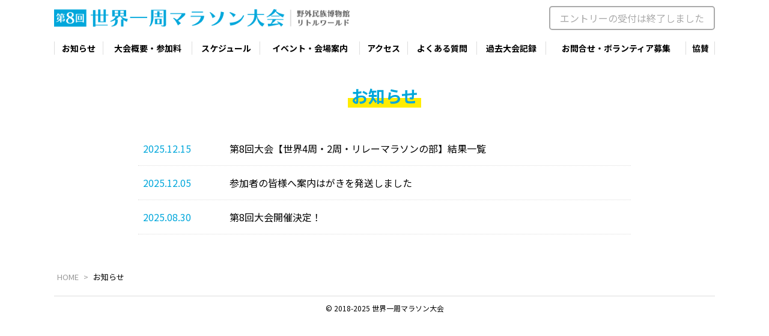

--- FILE ---
content_type: text/html; charset=UTF-8
request_url: https://littleworld-marathon.jp/category/news/
body_size: 7937
content:
<!DOCTYPE html><html lang="ja"><head><meta charset="UTF-8"><meta http-equiv="X-UA-Compatible" content="IE=edge"><meta name="viewport" content="width=device-width, initial-scale=1.0"><link rel="icon" href="https://littleworld-marathon.jp/favicon.ico"><link rel="shortcut icon" href="https://littleworld-marathon.jp/favicon.ico"><link rel="apple-touch-icon" sizes="192x192" href="https://littleworld-marathon.jp/apple-touch-icon.png"><link rel="preconnect" href="https://fonts.gstatic.com"><link href="https://fonts.googleapis.com/css2?family=Noto+Sans+JP:wght@400;700&display=swap" rel="stylesheet">  <script defer src="[data-uri]"></script> <meta name='robots' content='index, follow, max-image-preview:large, max-snippet:-1, max-video-preview:-1' /><title>お知らせ アーカイブ - 第8回 世界一周マラソン大会【公式サイト】- リトルワールド</title><link rel="canonical" href="https://littleworld-marathon.jp/category/news/" /><meta property="og:locale" content="ja_JP" /><meta property="og:type" content="article" /><meta property="og:title" content="お知らせ アーカイブ - 第8回 世界一周マラソン大会【公式サイト】- リトルワールド" /><meta property="og:url" content="https://littleworld-marathon.jp/category/news/" /><meta property="og:site_name" content="第8回 世界一周マラソン大会【公式サイト】- リトルワールド" /><meta property="og:image" content="https://littleworld-marathon.jp/wp-content/uploads/2025/07/ogp.jpg" /><meta property="og:image:width" content="1200" /><meta property="og:image:height" content="675" /><meta property="og:image:type" content="image/jpeg" /><meta name="twitter:card" content="summary_large_image" /><meta name="twitter:site" content="@littleworldinfo" /> <script type="application/ld+json" class="yoast-schema-graph">{"@context":"https://schema.org","@graph":[{"@type":"CollectionPage","@id":"https://littleworld-marathon.jp/category/news/","url":"https://littleworld-marathon.jp/category/news/","name":"お知らせ アーカイブ - 第8回 世界一周マラソン大会【公式サイト】- リトルワールド","isPartOf":{"@id":"https://littleworld-marathon.jp/#website"},"breadcrumb":{"@id":"https://littleworld-marathon.jp/category/news/#breadcrumb"},"inLanguage":"ja"},{"@type":"BreadcrumbList","@id":"https://littleworld-marathon.jp/category/news/#breadcrumb","itemListElement":[{"@type":"ListItem","position":1,"name":"HOME","item":"https://littleworld-marathon.jp/"},{"@type":"ListItem","position":2,"name":"お知らせ"}]},{"@type":"WebSite","@id":"https://littleworld-marathon.jp/#website","url":"https://littleworld-marathon.jp/","name":"第8回 世界一周マラソン大会【公式サイト】- リトルワールド","description":"令和7年12月14日(日) 8:30 START","publisher":{"@id":"https://littleworld-marathon.jp/#organization"},"potentialAction":[{"@type":"SearchAction","target":{"@type":"EntryPoint","urlTemplate":"https://littleworld-marathon.jp/?s={search_term_string}"},"query-input":{"@type":"PropertyValueSpecification","valueRequired":true,"valueName":"search_term_string"}}],"inLanguage":"ja"},{"@type":"Organization","@id":"https://littleworld-marathon.jp/#organization","name":"野外民族博物館リトルワールド","url":"https://littleworld-marathon.jp/","logo":{"@type":"ImageObject","inLanguage":"ja","@id":"https://littleworld-marathon.jp/#/schema/logo/image/","url":"https://littleworld-marathon.jp/wp-content/uploads/2021/05/logo.png","contentUrl":"https://littleworld-marathon.jp/wp-content/uploads/2021/05/logo.png","width":421,"height":120,"caption":"野外民族博物館リトルワールド"},"image":{"@id":"https://littleworld-marathon.jp/#/schema/logo/image/"},"sameAs":["https://x.com/littleworldinfo"]}]}</script> <link rel="alternate" type="application/rss+xml" title="第8回 世界一周マラソン大会【公式サイト】- リトルワールド &raquo; お知らせ カテゴリーのフィード" href="https://littleworld-marathon.jp/category/news/feed/" /><style id='wp-img-auto-sizes-contain-inline-css' type='text/css'>img:is([sizes=auto i],[sizes^="auto," i]){contain-intrinsic-size:3000px 1500px}
/*# sourceURL=wp-img-auto-sizes-contain-inline-css */</style><style id='wp-emoji-styles-inline-css' type='text/css'>img.wp-smiley, img.emoji {
		display: inline !important;
		border: none !important;
		box-shadow: none !important;
		height: 1em !important;
		width: 1em !important;
		margin: 0 0.07em !important;
		vertical-align: -0.1em !important;
		background: none !important;
		padding: 0 !important;
	}
/*# sourceURL=wp-emoji-styles-inline-css */</style><style id='wp-block-library-inline-css' type='text/css'>:root{--wp-block-synced-color:#7a00df;--wp-block-synced-color--rgb:122,0,223;--wp-bound-block-color:var(--wp-block-synced-color);--wp-editor-canvas-background:#ddd;--wp-admin-theme-color:#007cba;--wp-admin-theme-color--rgb:0,124,186;--wp-admin-theme-color-darker-10:#006ba1;--wp-admin-theme-color-darker-10--rgb:0,107,160.5;--wp-admin-theme-color-darker-20:#005a87;--wp-admin-theme-color-darker-20--rgb:0,90,135;--wp-admin-border-width-focus:2px}@media (min-resolution:192dpi){:root{--wp-admin-border-width-focus:1.5px}}.wp-element-button{cursor:pointer}:root .has-very-light-gray-background-color{background-color:#eee}:root .has-very-dark-gray-background-color{background-color:#313131}:root .has-very-light-gray-color{color:#eee}:root .has-very-dark-gray-color{color:#313131}:root .has-vivid-green-cyan-to-vivid-cyan-blue-gradient-background{background:linear-gradient(135deg,#00d084,#0693e3)}:root .has-purple-crush-gradient-background{background:linear-gradient(135deg,#34e2e4,#4721fb 50%,#ab1dfe)}:root .has-hazy-dawn-gradient-background{background:linear-gradient(135deg,#faaca8,#dad0ec)}:root .has-subdued-olive-gradient-background{background:linear-gradient(135deg,#fafae1,#67a671)}:root .has-atomic-cream-gradient-background{background:linear-gradient(135deg,#fdd79a,#004a59)}:root .has-nightshade-gradient-background{background:linear-gradient(135deg,#330968,#31cdcf)}:root .has-midnight-gradient-background{background:linear-gradient(135deg,#020381,#2874fc)}:root{--wp--preset--font-size--normal:16px;--wp--preset--font-size--huge:42px}.has-regular-font-size{font-size:1em}.has-larger-font-size{font-size:2.625em}.has-normal-font-size{font-size:var(--wp--preset--font-size--normal)}.has-huge-font-size{font-size:var(--wp--preset--font-size--huge)}.has-text-align-center{text-align:center}.has-text-align-left{text-align:left}.has-text-align-right{text-align:right}.has-fit-text{white-space:nowrap!important}#end-resizable-editor-section{display:none}.aligncenter{clear:both}.items-justified-left{justify-content:flex-start}.items-justified-center{justify-content:center}.items-justified-right{justify-content:flex-end}.items-justified-space-between{justify-content:space-between}.screen-reader-text{border:0;clip-path:inset(50%);height:1px;margin:-1px;overflow:hidden;padding:0;position:absolute;width:1px;word-wrap:normal!important}.screen-reader-text:focus{background-color:#ddd;clip-path:none;color:#444;display:block;font-size:1em;height:auto;left:5px;line-height:normal;padding:15px 23px 14px;text-decoration:none;top:5px;width:auto;z-index:100000}html :where(.has-border-color){border-style:solid}html :where([style*=border-top-color]){border-top-style:solid}html :where([style*=border-right-color]){border-right-style:solid}html :where([style*=border-bottom-color]){border-bottom-style:solid}html :where([style*=border-left-color]){border-left-style:solid}html :where([style*=border-width]){border-style:solid}html :where([style*=border-top-width]){border-top-style:solid}html :where([style*=border-right-width]){border-right-style:solid}html :where([style*=border-bottom-width]){border-bottom-style:solid}html :where([style*=border-left-width]){border-left-style:solid}html :where(img[class*=wp-image-]){height:auto;max-width:100%}:where(figure){margin:0 0 1em}html :where(.is-position-sticky){--wp-admin--admin-bar--position-offset:var(--wp-admin--admin-bar--height,0px)}@media screen and (max-width:600px){html :where(.is-position-sticky){--wp-admin--admin-bar--position-offset:0px}}

/*# sourceURL=wp-block-library-inline-css */</style><style id='global-styles-inline-css' type='text/css'>:root{--wp--preset--aspect-ratio--square: 1;--wp--preset--aspect-ratio--4-3: 4/3;--wp--preset--aspect-ratio--3-4: 3/4;--wp--preset--aspect-ratio--3-2: 3/2;--wp--preset--aspect-ratio--2-3: 2/3;--wp--preset--aspect-ratio--16-9: 16/9;--wp--preset--aspect-ratio--9-16: 9/16;--wp--preset--color--black: #000000;--wp--preset--color--cyan-bluish-gray: #abb8c3;--wp--preset--color--white: #ffffff;--wp--preset--color--pale-pink: #f78da7;--wp--preset--color--vivid-red: #cf2e2e;--wp--preset--color--luminous-vivid-orange: #ff6900;--wp--preset--color--luminous-vivid-amber: #fcb900;--wp--preset--color--light-green-cyan: #7bdcb5;--wp--preset--color--vivid-green-cyan: #00d084;--wp--preset--color--pale-cyan-blue: #8ed1fc;--wp--preset--color--vivid-cyan-blue: #0693e3;--wp--preset--color--vivid-purple: #9b51e0;--wp--preset--gradient--vivid-cyan-blue-to-vivid-purple: linear-gradient(135deg,rgb(6,147,227) 0%,rgb(155,81,224) 100%);--wp--preset--gradient--light-green-cyan-to-vivid-green-cyan: linear-gradient(135deg,rgb(122,220,180) 0%,rgb(0,208,130) 100%);--wp--preset--gradient--luminous-vivid-amber-to-luminous-vivid-orange: linear-gradient(135deg,rgb(252,185,0) 0%,rgb(255,105,0) 100%);--wp--preset--gradient--luminous-vivid-orange-to-vivid-red: linear-gradient(135deg,rgb(255,105,0) 0%,rgb(207,46,46) 100%);--wp--preset--gradient--very-light-gray-to-cyan-bluish-gray: linear-gradient(135deg,rgb(238,238,238) 0%,rgb(169,184,195) 100%);--wp--preset--gradient--cool-to-warm-spectrum: linear-gradient(135deg,rgb(74,234,220) 0%,rgb(151,120,209) 20%,rgb(207,42,186) 40%,rgb(238,44,130) 60%,rgb(251,105,98) 80%,rgb(254,248,76) 100%);--wp--preset--gradient--blush-light-purple: linear-gradient(135deg,rgb(255,206,236) 0%,rgb(152,150,240) 100%);--wp--preset--gradient--blush-bordeaux: linear-gradient(135deg,rgb(254,205,165) 0%,rgb(254,45,45) 50%,rgb(107,0,62) 100%);--wp--preset--gradient--luminous-dusk: linear-gradient(135deg,rgb(255,203,112) 0%,rgb(199,81,192) 50%,rgb(65,88,208) 100%);--wp--preset--gradient--pale-ocean: linear-gradient(135deg,rgb(255,245,203) 0%,rgb(182,227,212) 50%,rgb(51,167,181) 100%);--wp--preset--gradient--electric-grass: linear-gradient(135deg,rgb(202,248,128) 0%,rgb(113,206,126) 100%);--wp--preset--gradient--midnight: linear-gradient(135deg,rgb(2,3,129) 0%,rgb(40,116,252) 100%);--wp--preset--font-size--small: 13px;--wp--preset--font-size--medium: 20px;--wp--preset--font-size--large: 36px;--wp--preset--font-size--x-large: 42px;--wp--preset--spacing--20: 0.44rem;--wp--preset--spacing--30: 0.67rem;--wp--preset--spacing--40: 1rem;--wp--preset--spacing--50: 1.5rem;--wp--preset--spacing--60: 2.25rem;--wp--preset--spacing--70: 3.38rem;--wp--preset--spacing--80: 5.06rem;--wp--preset--shadow--natural: 6px 6px 9px rgba(0, 0, 0, 0.2);--wp--preset--shadow--deep: 12px 12px 50px rgba(0, 0, 0, 0.4);--wp--preset--shadow--sharp: 6px 6px 0px rgba(0, 0, 0, 0.2);--wp--preset--shadow--outlined: 6px 6px 0px -3px rgb(255, 255, 255), 6px 6px rgb(0, 0, 0);--wp--preset--shadow--crisp: 6px 6px 0px rgb(0, 0, 0);}:where(.is-layout-flex){gap: 0.5em;}:where(.is-layout-grid){gap: 0.5em;}body .is-layout-flex{display: flex;}.is-layout-flex{flex-wrap: wrap;align-items: center;}.is-layout-flex > :is(*, div){margin: 0;}body .is-layout-grid{display: grid;}.is-layout-grid > :is(*, div){margin: 0;}:where(.wp-block-columns.is-layout-flex){gap: 2em;}:where(.wp-block-columns.is-layout-grid){gap: 2em;}:where(.wp-block-post-template.is-layout-flex){gap: 1.25em;}:where(.wp-block-post-template.is-layout-grid){gap: 1.25em;}.has-black-color{color: var(--wp--preset--color--black) !important;}.has-cyan-bluish-gray-color{color: var(--wp--preset--color--cyan-bluish-gray) !important;}.has-white-color{color: var(--wp--preset--color--white) !important;}.has-pale-pink-color{color: var(--wp--preset--color--pale-pink) !important;}.has-vivid-red-color{color: var(--wp--preset--color--vivid-red) !important;}.has-luminous-vivid-orange-color{color: var(--wp--preset--color--luminous-vivid-orange) !important;}.has-luminous-vivid-amber-color{color: var(--wp--preset--color--luminous-vivid-amber) !important;}.has-light-green-cyan-color{color: var(--wp--preset--color--light-green-cyan) !important;}.has-vivid-green-cyan-color{color: var(--wp--preset--color--vivid-green-cyan) !important;}.has-pale-cyan-blue-color{color: var(--wp--preset--color--pale-cyan-blue) !important;}.has-vivid-cyan-blue-color{color: var(--wp--preset--color--vivid-cyan-blue) !important;}.has-vivid-purple-color{color: var(--wp--preset--color--vivid-purple) !important;}.has-black-background-color{background-color: var(--wp--preset--color--black) !important;}.has-cyan-bluish-gray-background-color{background-color: var(--wp--preset--color--cyan-bluish-gray) !important;}.has-white-background-color{background-color: var(--wp--preset--color--white) !important;}.has-pale-pink-background-color{background-color: var(--wp--preset--color--pale-pink) !important;}.has-vivid-red-background-color{background-color: var(--wp--preset--color--vivid-red) !important;}.has-luminous-vivid-orange-background-color{background-color: var(--wp--preset--color--luminous-vivid-orange) !important;}.has-luminous-vivid-amber-background-color{background-color: var(--wp--preset--color--luminous-vivid-amber) !important;}.has-light-green-cyan-background-color{background-color: var(--wp--preset--color--light-green-cyan) !important;}.has-vivid-green-cyan-background-color{background-color: var(--wp--preset--color--vivid-green-cyan) !important;}.has-pale-cyan-blue-background-color{background-color: var(--wp--preset--color--pale-cyan-blue) !important;}.has-vivid-cyan-blue-background-color{background-color: var(--wp--preset--color--vivid-cyan-blue) !important;}.has-vivid-purple-background-color{background-color: var(--wp--preset--color--vivid-purple) !important;}.has-black-border-color{border-color: var(--wp--preset--color--black) !important;}.has-cyan-bluish-gray-border-color{border-color: var(--wp--preset--color--cyan-bluish-gray) !important;}.has-white-border-color{border-color: var(--wp--preset--color--white) !important;}.has-pale-pink-border-color{border-color: var(--wp--preset--color--pale-pink) !important;}.has-vivid-red-border-color{border-color: var(--wp--preset--color--vivid-red) !important;}.has-luminous-vivid-orange-border-color{border-color: var(--wp--preset--color--luminous-vivid-orange) !important;}.has-luminous-vivid-amber-border-color{border-color: var(--wp--preset--color--luminous-vivid-amber) !important;}.has-light-green-cyan-border-color{border-color: var(--wp--preset--color--light-green-cyan) !important;}.has-vivid-green-cyan-border-color{border-color: var(--wp--preset--color--vivid-green-cyan) !important;}.has-pale-cyan-blue-border-color{border-color: var(--wp--preset--color--pale-cyan-blue) !important;}.has-vivid-cyan-blue-border-color{border-color: var(--wp--preset--color--vivid-cyan-blue) !important;}.has-vivid-purple-border-color{border-color: var(--wp--preset--color--vivid-purple) !important;}.has-vivid-cyan-blue-to-vivid-purple-gradient-background{background: var(--wp--preset--gradient--vivid-cyan-blue-to-vivid-purple) !important;}.has-light-green-cyan-to-vivid-green-cyan-gradient-background{background: var(--wp--preset--gradient--light-green-cyan-to-vivid-green-cyan) !important;}.has-luminous-vivid-amber-to-luminous-vivid-orange-gradient-background{background: var(--wp--preset--gradient--luminous-vivid-amber-to-luminous-vivid-orange) !important;}.has-luminous-vivid-orange-to-vivid-red-gradient-background{background: var(--wp--preset--gradient--luminous-vivid-orange-to-vivid-red) !important;}.has-very-light-gray-to-cyan-bluish-gray-gradient-background{background: var(--wp--preset--gradient--very-light-gray-to-cyan-bluish-gray) !important;}.has-cool-to-warm-spectrum-gradient-background{background: var(--wp--preset--gradient--cool-to-warm-spectrum) !important;}.has-blush-light-purple-gradient-background{background: var(--wp--preset--gradient--blush-light-purple) !important;}.has-blush-bordeaux-gradient-background{background: var(--wp--preset--gradient--blush-bordeaux) !important;}.has-luminous-dusk-gradient-background{background: var(--wp--preset--gradient--luminous-dusk) !important;}.has-pale-ocean-gradient-background{background: var(--wp--preset--gradient--pale-ocean) !important;}.has-electric-grass-gradient-background{background: var(--wp--preset--gradient--electric-grass) !important;}.has-midnight-gradient-background{background: var(--wp--preset--gradient--midnight) !important;}.has-small-font-size{font-size: var(--wp--preset--font-size--small) !important;}.has-medium-font-size{font-size: var(--wp--preset--font-size--medium) !important;}.has-large-font-size{font-size: var(--wp--preset--font-size--large) !important;}.has-x-large-font-size{font-size: var(--wp--preset--font-size--x-large) !important;}
/*# sourceURL=global-styles-inline-css */</style><style id='classic-theme-styles-inline-css' type='text/css'>/*! This file is auto-generated */
.wp-block-button__link{color:#fff;background-color:#32373c;border-radius:9999px;box-shadow:none;text-decoration:none;padding:calc(.667em + 2px) calc(1.333em + 2px);font-size:1.125em}.wp-block-file__button{background:#32373c;color:#fff;text-decoration:none}
/*# sourceURL=/wp-includes/css/classic-themes.min.css */</style><link rel='stylesheet' id='pz-linkcard-css-css' href='//littleworld-marathon.jp/wp-content/uploads/pz-linkcard/style/style.min.css?ver=2.5.8.6' type='text/css' media='all' /><link rel='stylesheet' id='theme-style-css' href='https://littleworld-marathon.jp/wp-content/cache/autoptimize/autoptimize_single_a7ee0261522b88b57b8d5b5ae47e6944.php?ver=da4d369171a7bd48c8b90276410163e8' type='text/css' media='all' /><link rel='stylesheet' id='main-style-css' href='https://littleworld-marathon.jp/wp-content/cache/autoptimize/autoptimize_single_49cc3d085de762a9d9d3eace67a980e8.php?ver=1765528891' type='text/css' media='all' /> <script defer type="text/javascript" src="https://littleworld-marathon.jp/wp-content/cache/autoptimize/autoptimize_single_faecc6a3df9036daa81570331729ffe1.php?ver=1765528891" id="main-script-js"></script> <link rel="https://api.w.org/" href="https://littleworld-marathon.jp/wp-json/" /><link rel="alternate" title="JSON" type="application/json" href="https://littleworld-marathon.jp/wp-json/wp/v2/categories/3" /><link rel="EditURI" type="application/rsd+xml" title="RSD" href="https://littleworld-marathon.jp/xmlrpc.php?rsd" /></head><body class="archive category category-news category-3 wp-theme-littleworldmarathon2025 is-menuClose"> <noscript><iframe src="https://www.googletagmanager.com/ns.html?id=GTM-MVBZKGQP"
height="0" width="0" style="display:none;visibility:hidden"></iframe></noscript><header class="ly_header"><div class="ly_header_inner"><div class="bl_header"><div class="bl_header_top"><p class="bl_header_logo"> <a href="https://littleworld-marathon.jp"> <img src="https://littleworld-marathon.jp/wp-content/themes/littleworldmarathon2025/images/header/8th_logo.png" alt="第7回世界一周マラソン大会 野外民族博物館リトルワールド"> </a></p><p class="bl_header_btn"> <span class="bl_header_stopentry">エントリーの受付は終了しました</span></p><div class="bl_header_openBtn"> <button class="el_hamBtn js_menu_trigger" type="button" aria-label="メニューを開く"> <span class="el_hamBtn_top"></span> <span class="el_hamBtn_middle"></span> <span class="el_hamBtn_bottom"></span> </button></div></div><div class="bl_header_bottom"><nav class="bl_gnav"><ul class="bl_gnav_list"><li class="bl_gnav_item"> <a class="bl_gnav_link" href="/category/news/">お知らせ</a></li><li class="bl_gnav_item"> <a class="bl_gnav_link" href="/#outline">大会概要・参加料</a></li><li class="bl_gnav_item"> <a class="bl_gnav_link" href="/#schedule">スケジュール</a></li><li class="bl_gnav_item"> <a class="bl_gnav_link" href="/#event">イベント・会場案内</a></li><li class="bl_gnav_item"> <a class="bl_gnav_link" href="/#access">アクセス</a></li><li class="bl_gnav_item"> <a class="bl_gnav_link" href="/#qanda">よくある質問</a></li><li class="bl_gnav_item"> <a class="bl_gnav_link" href="/#record">過去大会記録</a></li><li class="bl_gnav_item"> <a class="bl_gnav_link" href="/#contact">お問合せ・ボランティア募集</a></li><li class="bl_gnav_item"> <a class="bl_gnav_link" href="/#sponsor">協賛</a></li></ul></nav></div></div></div></header><div class="bl_menu_wrapper"><nav class="bl_menu"><ul class="bl_menu_list"><li class="bl_menu_item"> <a class="bl_menu_link js_menu_trigger" href="/category/news/">お知らせ</a></li><li class="bl_menu_item"> <a class="bl_menu_link js_menu_trigger" href="/#outline">大会概要・参加料</a></li><li class="bl_menu_item"> <a class="bl_menu_link js_menu_trigger" href="/#schedule">スケジュール</a></li><li class="bl_menu_item"> <a class="bl_menu_link js_menu_trigger" href="/#event">イベント・会場案内</a></li><li class="bl_menu_item"> <a class="bl_menu_link js_menu_trigger" href="/#access">アクセス</a></li><li class="bl_menu_item"> <a class="bl_menu_link js_menu_trigger" href="/#qanda">よくある質問</a></li><li class="bl_menu_item"> <a class="bl_menu_link js_menu_trigger" href="/#record">過去大会記録</a></li><li class="bl_menu_item"> <a class="bl_menu_link js_menu_trigger" href="/#entry">エントリー</a></li><li class="bl_menu_item"> <a class="bl_menu_link js_menu_trigger" href="/#contact">お問合せ・ボランティア募集</a></li><li class="bl_menu_item"> <a class="bl_menu_link js_menu_trigger" href="/#sponsor">協賛</a></li></ul></nav></div><div class="bl_menu_cover js_menu_trigger"></div><div class="page-title-wrapper"><div class="container"><h1 class="page-title"> <span>お知らせ</span></h1></div></div><div class="ly_cont ly_cont__small"><ul class="entryList"><li class="entryList_item"> <a class="entryList_inner" href="https://littleworld-marathon.jp/news/%e7%ac%ac8%e5%9b%9e%e5%a4%a7%e4%bc%9a%e3%80%90%e4%b8%96%e7%95%8c4%e5%91%a8%e3%83%bb2%e5%91%a8%e3%83%bb%e3%83%aa%e3%83%ac%e3%83%bc%e3%83%9e%e3%83%a9%e3%82%bd%e3%83%b3%e3%81%ae%e9%83%a8%e3%80%91/"><p class="entryList_date"> <time datetime="2025-12-15">2025.12.15</time></p><p class="entryList_title">第8回大会【世界4周・2周・リレーマラソンの部】結果一覧</p> </a></li><li class="entryList_item"> <a class="entryList_inner" href="https://littleworld-marathon.jp/news/%e5%8f%82%e5%8a%a0%e8%80%85%e3%81%ae%e7%9a%86%e6%a7%98%e3%81%b8%e6%a1%88%e5%86%85%e3%81%af%e3%81%8c%e3%81%8d%e7%99%ba%e9%80%81%e3%81%97%e3%81%be%e3%81%97%e3%81%9f/"><p class="entryList_date"> <time datetime="2025-12-05">2025.12.05</time></p><p class="entryList_title">参加者の皆様へ案内はがきを発送しました</p> </a></li><li class="entryList_item"> <a class="entryList_inner" href="https://littleworld-marathon.jp/news/%e7%ac%ac8%e5%9b%9e%e5%a4%a7%e4%bc%9a%e9%96%8b%e5%82%ac%e6%b1%ba%e5%ae%9a%ef%bc%81/"><p class="entryList_date"> <time datetime="2025-08-30">2025.08.30</time></p><p class="entryList_title">第8回大会開催決定！</p> </a></li></ul></div><div class="topicpath"><div class="container"><p id="breadcrumbs"><span><span><a href="https://littleworld-marathon.jp/">HOME</a></span> &gt; <span class="breadcrumb_last" aria-current="page">お知らせ</span></span></p></div></div><footer class="ly_footer"><div class="ly_cont"><div class="bl_footer"><p class="bl_footer_copyright"> &copy; 2018-2025 世界一周マラソン大会</p	></div></div></footer> <a class="pagetop" href="#"></a> <script type="speculationrules">{"prefetch":[{"source":"document","where":{"and":[{"href_matches":"/*"},{"not":{"href_matches":["/wp-*.php","/wp-admin/*","/wp-content/uploads/*","/wp-content/*","/wp-content/plugins/*","/wp-content/themes/littleworldmarathon2025/*","/*\\?(.+)"]}},{"not":{"selector_matches":"a[rel~=\"nofollow\"]"}},{"not":{"selector_matches":".no-prefetch, .no-prefetch a"}}]},"eagerness":"conservative"}]}</script> <script defer id="pz-lkc-click-js-extra" src="[data-uri]"></script> <script defer type="text/javascript" src="https://littleworld-marathon.jp/wp-content/cache/autoptimize/autoptimize_single_03c3b9eeb82b8cf152a07510213adc1c.php?ver=2.5.8" id="pz-lkc-click-js"></script> <script id="wp-emoji-settings" type="application/json">{"baseUrl":"https://s.w.org/images/core/emoji/17.0.2/72x72/","ext":".png","svgUrl":"https://s.w.org/images/core/emoji/17.0.2/svg/","svgExt":".svg","source":{"concatemoji":"https://littleworld-marathon.jp/wp-includes/js/wp-emoji-release.min.js?ver=da4d369171a7bd48c8b90276410163e8"}}</script> <script type="module">/*! This file is auto-generated */
const a=JSON.parse(document.getElementById("wp-emoji-settings").textContent),o=(window._wpemojiSettings=a,"wpEmojiSettingsSupports"),s=["flag","emoji"];function i(e){try{var t={supportTests:e,timestamp:(new Date).valueOf()};sessionStorage.setItem(o,JSON.stringify(t))}catch(e){}}function c(e,t,n){e.clearRect(0,0,e.canvas.width,e.canvas.height),e.fillText(t,0,0);t=new Uint32Array(e.getImageData(0,0,e.canvas.width,e.canvas.height).data);e.clearRect(0,0,e.canvas.width,e.canvas.height),e.fillText(n,0,0);const a=new Uint32Array(e.getImageData(0,0,e.canvas.width,e.canvas.height).data);return t.every((e,t)=>e===a[t])}function p(e,t){e.clearRect(0,0,e.canvas.width,e.canvas.height),e.fillText(t,0,0);var n=e.getImageData(16,16,1,1);for(let e=0;e<n.data.length;e++)if(0!==n.data[e])return!1;return!0}function u(e,t,n,a){switch(t){case"flag":return n(e,"\ud83c\udff3\ufe0f\u200d\u26a7\ufe0f","\ud83c\udff3\ufe0f\u200b\u26a7\ufe0f")?!1:!n(e,"\ud83c\udde8\ud83c\uddf6","\ud83c\udde8\u200b\ud83c\uddf6")&&!n(e,"\ud83c\udff4\udb40\udc67\udb40\udc62\udb40\udc65\udb40\udc6e\udb40\udc67\udb40\udc7f","\ud83c\udff4\u200b\udb40\udc67\u200b\udb40\udc62\u200b\udb40\udc65\u200b\udb40\udc6e\u200b\udb40\udc67\u200b\udb40\udc7f");case"emoji":return!a(e,"\ud83e\u1fac8")}return!1}function f(e,t,n,a){let r;const o=(r="undefined"!=typeof WorkerGlobalScope&&self instanceof WorkerGlobalScope?new OffscreenCanvas(300,150):document.createElement("canvas")).getContext("2d",{willReadFrequently:!0}),s=(o.textBaseline="top",o.font="600 32px Arial",{});return e.forEach(e=>{s[e]=t(o,e,n,a)}),s}function r(e){var t=document.createElement("script");t.src=e,t.defer=!0,document.head.appendChild(t)}a.supports={everything:!0,everythingExceptFlag:!0},new Promise(t=>{let n=function(){try{var e=JSON.parse(sessionStorage.getItem(o));if("object"==typeof e&&"number"==typeof e.timestamp&&(new Date).valueOf()<e.timestamp+604800&&"object"==typeof e.supportTests)return e.supportTests}catch(e){}return null}();if(!n){if("undefined"!=typeof Worker&&"undefined"!=typeof OffscreenCanvas&&"undefined"!=typeof URL&&URL.createObjectURL&&"undefined"!=typeof Blob)try{var e="postMessage("+f.toString()+"("+[JSON.stringify(s),u.toString(),c.toString(),p.toString()].join(",")+"));",a=new Blob([e],{type:"text/javascript"});const r=new Worker(URL.createObjectURL(a),{name:"wpTestEmojiSupports"});return void(r.onmessage=e=>{i(n=e.data),r.terminate(),t(n)})}catch(e){}i(n=f(s,u,c,p))}t(n)}).then(e=>{for(const n in e)a.supports[n]=e[n],a.supports.everything=a.supports.everything&&a.supports[n],"flag"!==n&&(a.supports.everythingExceptFlag=a.supports.everythingExceptFlag&&a.supports[n]);var t;a.supports.everythingExceptFlag=a.supports.everythingExceptFlag&&!a.supports.flag,a.supports.everything||((t=a.source||{}).concatemoji?r(t.concatemoji):t.wpemoji&&t.twemoji&&(r(t.twemoji),r(t.wpemoji)))});
//# sourceURL=https://littleworld-marathon.jp/wp-includes/js/wp-emoji-loader.min.js</script> </body></html>

--- FILE ---
content_type: text/css; charset=utf-8
request_url: https://littleworld-marathon.jp/wp-content/cache/autoptimize/autoptimize_single_49cc3d085de762a9d9d3eace67a980e8.php?ver=1765528891
body_size: 15421
content:
html{-webkit-text-size-adjust:100%;-webkit-box-sizing:border-box;box-sizing:border-box;-moz-tab-size:4;-o-tab-size:4;tab-size:4;word-break:normal}*,:after,:before{background-repeat:no-repeat;-webkit-box-sizing:inherit;box-sizing:inherit}:after,:before{text-decoration:inherit;vertical-align:inherit}*{margin:0;padding:0}hr{color:inherit;height:0;overflow:visible}details,main{display:block}summary{display:list-item}small{font-size:80%}[hidden]{display:none}abbr[title]{border-bottom:none;text-decoration:underline;-webkit-text-decoration:underline dotted;text-decoration:underline dotted}a{background-color:rgba(0,0,0,0)}a:active,a:hover{outline-width:0}code,kbd,pre,samp{font-family:monospace,monospace}pre{font-size:1em}b,strong{font-weight:bolder}sub,sup{font-size:75%;line-height:0;position:relative;vertical-align:baseline}sub{bottom:-.25em}sup{top:-.5em}table{border-color:inherit;text-indent:0}iframe{border-style:none}input{border-radius:0}[type=number]::-webkit-inner-spin-button,[type=number]::-webkit-outer-spin-button{height:auto}[type=search]{-webkit-appearance:textfield;outline-offset:-2px}[type=search]::-webkit-search-decoration{-webkit-appearance:none}textarea{overflow:auto;resize:vertical}button,input,optgroup,select,textarea{font:inherit}optgroup{font-weight:700}button{overflow:visible}button,select{text-transform:none}[role=button],[type=button],[type=reset],[type=submit],button{cursor:pointer}[type=button]::-moz-focus-inner,[type=reset]::-moz-focus-inner,[type=submit]::-moz-focus-inner,button::-moz-focus-inner{border-style:none;padding:0}[type=button]::-moz-focus-inner,[type=reset]::-moz-focus-inner,[type=submit]::-moz-focus-inner,button:-moz-focusring{outline:1px dotted ButtonText}[type=reset],[type=submit],button,html [type=button]{-webkit-appearance:button}button,input,select,textarea{background-color:rgba(0,0,0,0);border-style:none}a:focus,button:focus,input:focus,select:focus,textarea:focus{outline-width:0}select{-moz-appearance:none;-webkit-appearance:none}select::-ms-expand{display:none}select::-ms-value{color:currentColor}legend{border:0;color:inherit;display:table;max-width:100%;white-space:normal}::-webkit-file-upload-button{-webkit-appearance:button;color:inherit;font:inherit}[disabled]{cursor:default}img{border-style:none}progress{vertical-align:baseline}[aria-busy=true]{cursor:progress}[aria-controls]{cursor:pointer}[aria-disabled=true]{cursor:default}.clearfix:after{display:block;clear:both;content:""}.u-text-align-left{text-align:left !important}.u-text-align-center{text-align:center !important}.u-text-align-right{text-align:right !important}.u-font-size-small{font-size:.8em !important}.u-font-size-large{font-size:1.3em !important}.u-font-weight-bold{font-weight:700 !important}.u-font-weight-normal{font-weight:400 !important}.u-color-red{color:red !important}.u-margin-top-xlarge{margin-top:80px !important}.u-margin-top-large{margin-top:50px !important}.u-margin-top-medium{margin-top:30px !important}.u-margin-top-small{margin-top:20px !important}.u-margin-top-xsmall{margin-top:10px !important}.u-margin-top-0{margin-top:0 !important}.u-margin-bottom-xlarge{margin-bottom:80px !important}.u-margin-bottom-large{margin-bottom:50px !important}.u-margin-bottom-medium{margin-bottom:30px !important}.u-margin-bottom-small{margin-bottom:20px !important}.u-margin-bottom-xsmall{margin-bottom:10px !important}.u-margin-bottom-0{margin-bottom:0 !important}.u-margin-right-0{margin-right:0 !important}.u-margin-left-0{margin-left:0 !important}.u-padding-top-xlarge{padding-top:80px !important}.u-padding-top-large{padding-top:50px !important}.u-padding-top-medium{padding-top:30px !important}.u-padding-top-small{padding-top:20px !important}.u-padding-top-xsmall{padding-top:10px !important}.u-padding-top-0{padding-top:0 !important}.u-padding-bottom-xlarge{padding-bottom:80px !important}.u-padding-bottom-large{padding-bottom:50px !important}.u-padding-bottom-medium{padding-bottom:30px !important}.u-padding-bottom-small{padding-bottom:20px !important}.u-padding-bottom-xsmall{padding-bottom:10px !important}.u-padding-bottom-0{padding-bottom:0 !important}.u-padding-right-0{padding-right:0 !important}.u-padding-left-0{padding-left:0 !important}.u-position-relative{position:relative}.u-img100{display:block;width:100%;height:auto}body{padding-top:60px;font-family:"Noto Sans JP",sans-serif;line-height:1.7}.flex_grid{display:-webkit-box;display:-ms-flexbox;display:flex;-ms-flex-wrap:wrap;flex-wrap:wrap;margin:0 -15px}.flex_grid.jc-center{-webkit-box-pack:center;-ms-flex-pack:center;justify-content:center}.flex_col{width:100%;padding:0 15px}.col_1{width:8.3333333333%}.col_2{width:16.6666666667%}.col_3{width:25%}.col_4{width:33.3333333333%}.col_5{width:41.6666666667%}.col_6{width:50%}.col_7{width:58.3333333333%}.col_8{width:66.6666666667%}.col_9{width:75%}.col_10{width:83.3333333333%}.col_11{width:91.6666666667%}.col_12{width:100%}.container{max-width:850px;padding:0 15px;margin:0 auto}.containerSmall{max-width:850px;padding:0 15px;margin:0 auto}.section{padding:95px 0 35px;margin-top:-60px}em{font-style:normal;font-weight:700;color:#000}strong{font-weight:700;color:red}.post strong{color:inherit}.btn{display:inline-block;padding:.5em 2.5em;font-weight:700;line-height:1.3;color:#00a7db;text-decoration:none;vertical-align:bottom;background-color:#fff;background-repeat:no-repeat;background-position:right .5em center;background-size:auto 1em;border:solid 1px #00a7db;border-radius:2em;-webkit-transition:all .2s;transition:all .2s}.btn.noLink{padding:.5em 1.5em}.btn:not(.noLink){cursor:pointer}.btn:not(.noLink):hover{color:#fff;background-color:#00a7db}.btn.btn_link{background-image:url([data-uri])}.btn.btn_link:hover{background-image:url([data-uri])}.btn.btn_link_window{background-image:url([data-uri])}.btn.btn_link_window:hover{background-image:url([data-uri])}.btn_large{font-size:1.5rem;border-width:4px}.note{font-size:.75rem;color:#666}ul.note{list-style:none}ul.note li{padding-left:1em;margin:0 0 5px;text-indent:-1em}ul.note li:last-child{margin:0}.label_new{display:inline-block;padding-left:.5em;color:red}.heading_lv2{font-size:1.5rem;margin-top:50px;margin-bottom:30px;font-weight:700;line-height:1.4}.heading_section{font-size:1.75rem;margin-top:0;color:#00a7db;text-align:center}.heading_section span{display:inline-block;padding:0 .2em;background:-webkit-gradient(linear,left top,left bottom,color-stop(60%,transparent),color-stop(60%,#ffec00));background:linear-gradient(transparent 60%,#ffec00 60%)}.heading_lv3{font-size:1.25rem;margin-top:30px;margin-bottom:20px}.heading_lv4{font-size:1.125rem;margin-top:30px;margin-bottom:10px;color:#00a7db}.heading_flag{padding-left:1.5em;background:url([data-uri]) no-repeat 0 .25em/auto 1em}.header{position:fixed;top:0;left:0;z-index:9999;width:100%;background-color:#fff}.header_top{max-width:1130px;margin:0 auto}.header_top_inner{display:-webkit-box;display:-ms-flexbox;display:flex;-webkit-box-align:center;-ms-flex-align:center;align-items:center;-webkit-box-pack:justify;-ms-flex-pack:justify;justify-content:space-between;height:60px}.header_logo{padding:0 10px}.header_logo img{display:block;width:100%;max-width:342px;height:auto}.btn_headerEntry{display:none}.btn_toggleMenu{position:relative;display:block;width:60px;height:60px}.btn_toggleMenu span{position:absolute;left:20px;display:block;width:20px;height:1px;background-color:#000}.ham_top{top:calc(50% - 6px)}.ham_middle{top:50%}.ham_bottom{top:calc(50% + 6px)}.header_bottom{display:none;height:40px;padding:5px 15px 0}.copyright{padding:10px 0 20px;font-size:12px;text-align:center;border-top:solid 1px #ddd}.pagetop{position:fixed;right:20px;bottom:20px;display:block;display:none;width:40px;height:40px;line-height:40px;color:#fff;text-align:center;background:url([data-uri]) no-repeat center/100% 100% #00a7db;border-radius:50%}.pagetop:hover{opacity:.7}.spMenu{position:fixed;top:0;left:100%;z-index:9998;width:70%;height:100%;padding:60px 0 0;overflow-y:auto;background:#fff;-webkit-transition:left .25s;transition:left .25s}.is-menuOpen .spMenu{left:30%}.cover{position:fixed;top:0;left:0;z-index:9997;display:block;width:100%;height:100%;visibility:hidden;background:rgba(0,0,0,.8);opacity:0;-webkit-transition:all .25s;transition:all .25s}.is-menuOpen .cover{visibility:visible;opacity:1}body.is-menuOpen{position:fixed;left:0;width:100%}.spNav_list{line-height:1.3;list-style:none;border-top:solid 1px #ddd}.spNav_list li{border-bottom:solid 1px #ddd}.spNav_list a{display:block;padding:1em 2.5em 1em 1.25em;color:#000;text-decoration:none;background:url([data-uri]) no-repeat right .5em center/auto 1em;-webkit-transition:all .15s;transition:all .15s}.spNav_list a:active{color:#fff;background-color:#00a7db;background-image:url([data-uri])}.pcNav_list{font-size:.9375rem;display:table;width:100%;list-style:none}.pcNav_list li{display:table-cell;vertical-align:middle}.pcNav_list a{display:block;font-weight:700;color:#000;text-align:center;text-decoration:none;border-right:solid 1px #ddd;-webkit-transition:color .2s;transition:color .2s}.pcNav_list a:hover{color:#00a7db}.pcNav_list li:first-child a{border-left:solid 1px #ddd}.js-slider{position:relative;margin:0 0 30px}.slick-arrow{position:absolute;top:50%;z-index:100;display:block;width:30px;height:30px;font-size:0;background-color:#fff;background-position:center;background-size:auto 50%;border:solid 2px #00a7db;border-radius:50%;-webkit-transform:translateY(-50%);transform:translateY(-50%)}.slick-prev{left:5px;background-image:url([data-uri])}.slick-next{right:5px;background-image:url([data-uri])}.slider-item{overflow:hidden;border:solid 1px #ddd;border-radius:20px;-webkit-transition:-webkit-transform .4s;transition:-webkit-transform .4s;transition:transform .4s;transition:transform .4s,-webkit-transform .4s;-webkit-transform:scale(.8);transform:scale(.8)}.slider-item img{display:block;width:100%;height:auto}.slick-current .slider-item{-webkit-transform:scale(1);transform:scale(1)}.entryList{line-height:1.5;list-style:none}.entryList_item{border-bottom:dotted 1px #ddd}.entryList_inner{display:block;padding:1em .5em;color:#000;text-decoration:none;-webkit-transition:background-color .2s;transition:background-color .2s}.entryList_inner:after{display:block;clear:both;content:""}.entryList_inner:hover{background-color:#afe3f2}.entryList_date{color:#00a7db}.entryList_title{padding:0 0 0 1em}.screen-reader-text{display:none}.nav-links{margin-top:30px;line-height:1.2;text-align:center}.page-numbers{display:inline-block;padding:3px 10px;margin:10px 3px 0;color:#000;text-decoration:none;background-color:#ddd;border-radius:5px}.page-numbers.current{color:#fff;background-color:#666}.page-numbers.dots{padding:3px 0;margin:10px 0 0;background-color:rgba(0,0,0,0)}a.page-numbers:hover{background-color:#999;-webkit-transition:all .2s;transition:all .2s}.stop{position:relative}.stop-container{position:absolute;top:-7px;left:-7px;z-index:100;display:-webkit-box;display:-ms-flexbox;display:flex;-webkit-box-align:center;-ms-flex-align:center;align-items:center;width:calc(100% + 14px);height:calc(100% + 14px);background-color:rgba(15,50,167,.9);border-radius:10px}.stop-inner{width:100%;padding:30px;color:#fff}.stop-head{margin:0 0 15px;font-size:15px;font-weight:700;line-height:1.5;color:#ffe818}.stop-txt{margin:0 0 10px;font-size:13px;line-height:1.5}.section.mainImage{padding-top:20px;margin-top:0;background:url(//littleworld-marathon.jp/wp-content/themes/littleworldmarathon2025/dest/assets/bg.jpg) repeat center bottom/750px auto}.mainDate{padding:0 15px;margin:0 0 30px}.mainDate_s{display:block;width:100%;max-width:400px;margin:0 auto}.mainDate_l{display:none;width:100%;max-width:724px;margin:0 auto}.mainCategory{font-size:1.125rem;margin:0 -.5em 30px;font-weight:700;line-height:1.3;text-align:center;list-style:none}.mainCategory li{display:inline-block;padding:0 .5em;margin:0 0 10px}.mainCategory li:before{color:#00a7db;content:"◆"}.entry-btn{margin:0 0 20px;text-align:center}.entry-btn a{width:100%;max-width:640px;padding:.65em 2.5em}.entry-limit{margin:0 0 50px;text-align:center}.entry-limit span{display:inline-block;height:30px;padding:0 15px;margin:0 0 5px;line-height:30px;color:#fff;background:#00a7db;border-radius:5px}.entry-note{margin:0 0 50px}.entry-note span{display:block;padding-left:1em;margin:0 0 5px;text-indent:-1em}.entry-note span:last-child{margin:0}.coverBg{position:relative;padding:20px}.coverBg:before{position:absolute;inset:0;z-index:1;width:100%;content:"";background-color:rgba(0,0,255,.861)}.coverBg .coverBg_item{position:absolute;top:30%;left:12%;z-index:2;font-weight:700;color:#fff;text-align:center}.coverBg .coverBg_item .coverBg_data{padding:8px;margin-bottom:10px;font-size:24px;border:1px solid #fff}.coverBg .coverBg_item .coverBg_name{margin-bottom:10px;font-size:24px}.coverBg .coverBg_item .coverBg_name span{display:block;font-size:32px}.coverBg .coverBg_item .coverBg_name .coverBg_name_st{color:#ffe900}.coverBg .coverBg_item .coverBg_sub{font-size:16px}.largeImage_container{position:relative;max-width:1130px;margin:0 auto}.largeImage{width:100%;padding:50% 0 0;overflow:hidden;background-repeat:no-repeat;background-position:center;background-size:cover}.largeImage_caption{position:absolute;bottom:0;left:0;width:100%;padding:5px 10px;font-size:12px;color:#fff;text-align:right}.event_item_inner{display:table;width:100%;height:100%;padding:10px;background-color:#afe3f2;border-radius:10px}.event_item{margin:0 0 20px}.event_item_ill{display:table-cell;width:40%;overflow:hidden;vertical-align:middle;background-color:#fff;border-radius:5px}.event_item_ill img{display:block;width:100%;height:auto}.event_item_txt{display:table-cell;padding-left:10px;line-height:1.4;vertical-align:middle}.event_item_txt h4{font-size:14px;color:#00a7db}.event_item_txt p{margin-top:5px;font-size:12px}.map-ill img{display:block;width:100%;height:auto}.ele-ill{border:solid 1px #ddd}.ele-ill img{display:block;width:100%;height:auto}.acc-address{text-align:center}.acc-address span{display:block}.acc-logo{width:150px;margin:0 auto 10px}.acc-logo img{width:100%}.acc-chart{border:solid 2px #ddd}.p-free-text{width:100%;padding:15px;margin-top:10px;font-weight:700;line-height:1.3;color:#fff;text-align:center;background:#e82323;border-radius:20px}.p-free-text strong{padding:0 3px;font-size:1.5em;color:#fff}.sho-time dt{padding:0 10px;font-weight:700}.sho-time dd{padding:0 10px 10px 15px;margin-bottom:15px;border-bottom:solid 1px #dcdcdc}.qa{margin-bottom:20px}.qa:last-child{margin-bottom:0}.quession,.answer{padding:10px 30px 10px 35px;line-height:1.8;text-indent:-30px}.quession{position:relative;padding-right:34px;padding-left:34px;font-weight:700;color:#00a7db;cursor:pointer;border:solid 1px #00a7db;border-radius:10px;-webkit-transition:.25s;transition:.25s}.quession:before,.quession:after{position:absolute;top:50%;right:15px;display:block;width:12px;height:1px;content:"";background:#00a7db;-webkit-transition:.25s;transition:.25s}.quession:before{-webkit-transform:rotate(90deg);transform:rotate(90deg)}.qa-open .quession:before{-webkit-transform:rotate(0);transform:rotate(0)}.quession:hover{color:#fff;background:#00a7db}.quession:hover:before,.quession:hover:after{background:#fff}.qa span{display:inline-block;width:30px;font-weight:700;text-align:center;text-indent:0}.answer{display:none}.records{width:100%;margin:0 0 40px}.record-title{padding:0 10px;font-size:18px;font-weight:700}.record-btn{padding:15px 0;margin:0 0 15px;border-bottom:solid 1px #ddd}.record-btn .btn{margin:0 10px}.past-records{overflow:auto}.past-records table{width:100%;border-collapse:collapse;border-top:solid 1px #ccc;border-left:solid 1px #ccc}.past-records thead th{color:#fff;text-align:center;background:#00a7db}.past-records thead th,.past-records thead td,.past-records tbody th,.past-records tbody td{padding:8px 10px;line-height:1.3;white-space:nowrap;border-right:solid 1px #ccc;border-bottom:solid 1px #ccc}.past-records tbody th{font-weight:400;text-align:left;background:#afe3f2}.past-records tbody td{text-align:center}.past-records tbody td strong{color:#000}.timerecords{margin-bottom:20px}.timelists_head{margin-bottom:10px;font-size:18px}.timelist_table{display:table;-webkit-box-align:center;-ms-flex-align:center;align-items:center;width:100%;margin-bottom:15px}.timelist_head{display:table-cell;padding:0 20px;font-weight:700;color:#00a7db;text-align:right;white-space:nowrap;vertical-align:middle;border-right:solid 1px #ddd}.timelist_body{display:table-cell;padding:0 15px;vertical-align:middle}.mnk{display:inline-block;width:3.5em;margin-right:.5em;font-size:12px;font-weight:700;line-height:1.5;text-align:center;vertical-align:.1em;background:#afe3f2;border-radius:30px}.toptime{display:inline-block;padding:5px;font-size:24px;font-weight:700;line-height:1.2;vertical-align:middle}.toptime .mnk{font-size:14px;vertical-align:.2em}.othertime{display:inline-block;padding:0 5px 0 0;line-height:1.2}.othertime p{display:inline-block;padding:5px}.ct-logo{text-align:center}.ct-logo img{display:block;width:100%;max-width:195px;margin:0 auto}.ct-phone{margin-top:10px;font-size:26px;font-weight:700;text-align:center}.ct-phone a{color:#000;text-decoration:none}.ct-volunteer{position:relative;max-width:740px;padding:20px;margin:30px auto 0;border:solid 5px #afe3f2;border-radius:15px}.ctv-head{font-size:20px;font-weight:700;line-height:1.3;color:#00a7db;text-align:center}.ctv-bnft{margin-top:15px}.ctv-bnft dt{text-align:center}.ctv-bnft dd{margin-top:10px}.ctv-bnft span{display:inline-block;width:5em;height:26px;line-height:26px;color:#fff;text-align:center;background:#00a7db;border-radius:13px}.ctv-bnft ul{text-align:center;list-style:none}.ctv-links{margin-top:5px;text-align:center}.ctv-links .btn{width:100%;height:auto;padding:10px 20px;margin-top:15px;line-height:1.2}.sponsor-box{padding:0 20px;border:solid 1px #00a7db;border-radius:10px}.sponsor-group{padding:20px 0;border-bottom:solid 1px #ddd}.sponsor-group:last-child{border-bottom:0}.sponsor-title{font-size:1rem;margin:0 0 10px;color:#00a7db;text-align:center}.sponsor-title:before{display:inline-block;width:1.36em;height:2em;margin:0 .5em;vertical-align:-.5em;content:"";background-repeat:no-repeat;background-position:center;background-size:contain}.sponsor-title.sponsor-title_platina:before{background-image:url([data-uri])}.sponsor-title.sponsor-title_gold:before{background-image:url([data-uri])}.sponsor-title.sponsor-title_special:before{background-image:url([data-uri])}.sponsor-title.sponsor-title_silver:before{background-image:url([data-uri])}.sponsor-title.sponsor-title_bronze:before{background-image:url([data-uri])}.sponsor-list{-webkit-box-pack:center;-ms-flex-pack:center;justify-content:center;list-style:none}.sponsor-item a{display:block}.sponsor-item img{display:block;width:100%;max-width:400px;height:auto;margin:0 auto}.boshuhead{display:inline-block;padding:3px 15px;margin:0 0 10px;font-size:16px;color:#fff;background:#00a7db;border-radius:20px}.boshucon{font-size:16px;font-weight:700}.boshucon a{font-size:18px}.page-title{font-size:1.75rem;padding:40px 0;font-weight:700;line-height:1.4;color:#00a7db;text-align:center}.page-title span{display:inline-block;padding:0 .2em;background:-webkit-gradient(linear,left top,left bottom,color-stop(60%,transparent),color-stop(60%,#ffec00));background:linear-gradient(transparent 60%,#ffec00 60%)}.entry-head{position:relative;padding:0 0 0 15px;margin:0 0 20px}.entry-head:after{position:absolute;top:0;left:0;display:block;width:4px;height:100%;content:"";background:#00a7db;border-radius:2px}.entry-title{font-size:20px;font-weight:700}.entry-title a{color:#000;text-decoration:none}.entry-title a:hover{text-decoration:underline}.entry-title .title-aftertext{font-size:.75em;color:#000}.entry-title .title-important{color:#000}.post{padding:0 0 20px;margin:0 0 40px;border-bottom:solid 1px #ddd}.entry-content p{margin-bottom:30px;word-break:break-all}.entry-content figcaption{font-size:13px;color:#666}.entry-content h2{padding:5px;margin:0 0 15px;font-size:20px;color:#00a7db;color:#000;background:rgba(0,167,219,.16);border-radius:3px}.entry-content h3{margin:0 0 15px;font-size:18px;color:#00a7db}.entry-content h4{margin:0 0 15px;font-size:16px}.entry-content ul,.entry-content ol{margin-bottom:30px}.entry-content ul{padding-left:1.8em}.entry-content li{margin-bottom:5px}.entry-content .wp-block-button__link{display:inline-block;padding:6px 40px;font-size:1em;font-weight:700;color:#fff;text-align:center;text-decoration:none;overflow-wrap:break-word;cursor:pointer;background:no-repeat right 10px center/auto 1em #00a7db;border:solid 2px #00a7db;border-radius:28px;-webkit-box-shadow:none;box-shadow:none;-webkit-transition:all .25s;transition:all .25s}.entry-content .wp-block-button__link:hover{background-color:#0492bd;border-color:#0492bd}.entry-content .wp-block-button.is-style-outline .wp-block-button__link,.entry-content .wp-block-button__link.is-style-outline{color:#00a7db;background-color:#fff;border:solid 2px #00a7db}.entry-content .wp-block-button.is-style-outline .wp-block-button__link:hover,.entry-content .wp-block-button__link.is-style-outline:hover{color:#fff;background-color:#00a7db;border-color:#00a7db}.entry-content .ulnonakanob{padding-left:1.8em;margin-top:-20px}.entry-content .navigator-list{display:-webkit-box;display:-ms-flexbox;display:flex;-ms-flex-wrap:wrap;flex-wrap:wrap;-webkit-box-pack:center;-ms-flex-pack:center;justify-content:center;margin:0 -15px}.entry-content .navigator-item{width:100%;max-width:500px;padding:0 15px;margin:20px 0}.entry-content .navigator-item_inner{padding:20px;overflow:hidden;border:solid 1px #bdbdbd;border-radius:10px}.entry-content .navigator-photo{margin:-20px -20px 10px}.entry-content .navigator-photo img{display:block;width:100%;height:auto}.entry-content p.navigator-profile{margin:0}.entry-content p.navigator-profile span{display:block;margin:0 0 5px;font-size:18px;font-weight:700}.entry-content .gift-list{margin:0 0 20px}.entry-content .gift-list:after{display:block;clear:both;content:""}.entry-content .gift-list dt{font-weight:700}.entry-content .gift-list dd{padding:0 0 0 .5em;margin:0 0 10px}.topicpath{padding-bottom:20px;margin:60px 0 0}.topicpath p{font-size:13px}.topicpath span{color:#999}.topicpath span.breadcrumb_last{display:inline-block;margin:0 5px;color:#000}.topicpath a{margin:0 5px;color:#999;text-decoration:none}.topicpath a:hover{color:#000;text-decoration:underline}.entryGroupBorder{padding:20px;border:solid 3px #ddd}.pager-item{float:left;width:50%}.pager-item a{color:#000;text-decoration:none}.pager-item a:hover{text-decoration:underline}.pager-item.nextlink{float:right;text-align:right}:root{--header-height:60px}body{padding-top:var(--header-height);font-family:"Noto Sans JP",sans-serif;line-height:1.7;color:#000}.ly_header{position:fixed;top:0;left:0;z-index:9999;width:100%;height:var(--header-height);background-color:#fff}.ly_header_inner{max-width:1130px;height:100%;padding:0 15px;margin:0 auto}.ly_section{padding:calc(50px + var(--header-height)) 0 50px;margin-top:calc(var(--header-height)*-1)}.ly_cont{max-width:1130px;padding-right:15px;padding-left:15px;margin-right:auto;margin-left:auto}.ly_cont.ly_cont__small{max-width:850px}.el_btn{position:relative;display:inline-block;padding:.5em 2.5em;font-weight:700;line-height:1.3;color:#00a7db;text-align:center;text-decoration:none;background-color:#fff;border:solid 1px #00a7db;border-radius:100vmax;-webkit-transition:background-color .3s,color .3s;transition:background-color .3s,color .3s}.el_btn:visited{color:#00a7db;text-decoration:none}.el_btn:active,.el_btn:hover{color:#fff;text-decoration:none;background-color:#00a7db}.el_btn:active:before,.el_btn:hover:before{opacity:0}.el_btn:active:after,.el_btn:hover:after{opacity:1}.el_btn:before,.el_btn:after{position:absolute;top:50%;right:.5em;display:block;width:1em;height:1em;content:"";background-position:center;background-size:contain;-webkit-transition:opacity .3s;transition:opacity .3s;-webkit-transform:translateY(-50%);transform:translateY(-50%)}.el_btn:before{background-image:url([data-uri]);opacity:1}.el_btn:after{background-image:url([data-uri]);opacity:0}.el_btn.el_btn__ext:before{background-image:url([data-uri])}.el_btn.el_btn__ext:after{background-image:url([data-uri])}.el_btn.el_btn__entry{width:100%;max-width:850px;padding-top:.8em;padding-bottom:.8em;font-size:24px;border-width:4px}.el_btn.el_btn__entry span{display:inline-block}.el_btn.el_btn__entry:before{background-image:url([data-uri])}.el_btn.el_btn__entry:after{background-image:url([data-uri])}.el_hamBtn{position:relative;display:block;width:60px;height:60px}.el_hamBtn_top,.el_hamBtn_middle,.el_hamBtn_bottom{position:absolute;left:20px;display:block;width:20px;height:1px;background-color:#000}.el_hamBtn_top{top:calc(50% - 6px)}.el_hamBtn_middle{top:50%}.el_hamBtn_bottom{top:calc(50% + 6px)}.el_sectionHeading{margin:0 0 30px;font-size:28px;font-weight:700;line-height:1.4;color:#00a7db;text-align:center}.el_sectionHeading span{padding:0 .2em;background:-webkit-gradient(linear,left top,left bottom,color-stop(60%,transparent),color-stop(60%,#ffec00));background:linear-gradient(transparent 60%,#ffec00 60%)}.el_note{font-size:12px;color:#666}ul.el_note{list-style:none}ul.el_note li{padding-left:1em;margin:0 0 .5em;text-indent:-1em}ul.el_note li:last-child{margin:0}.el_scrollTable{overflow-x:auto}.el_table{width:100%;line-height:1.5;border-collapse:collapse}.el_table th,.el_table td{display:block;padding:.5em 1em;text-align:left;vertical-align:top}.el_table td{background-color:#fff}.el_table th{background-color:#efefef}.el_table.el_table__scroll th,.el_table.el_table__scroll td{display:table-cell;white-space:nowrap;background-color:#fff}.el_table.el_table__scroll tr:nth-child(odd) th,.el_table.el_table__scroll tr:nth-child(odd) td{background-color:#efefef}.bl_header{height:100%}.bl_header_top{display:-webkit-box;display:-ms-flexbox;display:flex;-webkit-box-align:center;-ms-flex-align:center;align-items:center;-webkit-box-pack:justify;-ms-flex-pack:justify;justify-content:space-between;height:100%;margin-right:-15px}.bl_header_bottom{display:none}.bl_header_logo{width:100%;max-width:520px;padding:0 20px 0 0}.bl_header_logo a{display:block}.bl_header_logo img{display:block;width:100%;height:auto}.bl_header_btn{display:none;text-align:right}.bl_header_noentry{display:inline-block;padding:.3em 1em;color:#00a7db;border:solid 2px #ddd;border-radius:5px}.bl_header_stopentry{display:inline-block;padding:.3em 1em;color:#aaa;border:solid 2px #aaa;border-radius:5px}.bl_gnav{width:100%;line-height:1.2}.bl_gnav_list{display:table;width:100%;font-size:14px;list-style:none;border-left:solid 1px #ddd}.bl_gnav_item{display:table-cell;padding:3px 5px;font-weight:700;text-align:center;vertical-align:middle;border-right:solid 1px #ddd}.bl_gnav_link{font-weight:700;color:#000;text-decoration:none;-webkit-transition:color .3s;transition:color .3s}.bl_gnav_link:visited{color:#000;text-decoration:none}.bl_gnav_link:active,.bl_gnav_link:hover{color:#00a7db;text-decoration:none}body.is-menuOpen{position:fixed;left:0;width:100%}.bl_menu_wrapper{position:fixed;top:0;left:100%;z-index:9998;width:70%;height:100%;padding:var(--header-height) 0 0;overflow-y:auto;background:#fff;-webkit-transition:left .3s;transition:left .3s}.is-menuOpen .bl_menu_wrapper{left:30%}.bl_menu_cover{position:fixed;top:0;left:0;z-index:9997;display:block;width:100%;height:100%;visibility:hidden;background:rgba(0,0,0,.8);opacity:0;-webkit-transition:all .3s;transition:all .3s}.is-menuOpen .bl_menu_cover{visibility:visible;opacity:1}.bl_menu_list{line-height:1.3;list-style:none;border-top:solid 1px #ddd}.bl_menu_item{border-bottom:solid 1px #ddd}.bl_menu_link{display:block;padding:1em 2.5em 1em 1.25em;color:#000;text-decoration:none;background:url([data-uri]) no-repeat right .5em center/auto 1em;-webkit-transition:all .15s;transition:all .15s}.bl_menu_link:active{color:#fff;background-color:#00a7db;background-image:url([data-uri])}.bl_footer{padding:10px 0 20px;border-top:solid 1px #ddd}.bl_footer_copyright{font-size:12px;text-align:center}.bl_separator_wrapper{max-width:1130px;padding:35px 0;margin:0 auto}.bl_separator{position:relative;width:100%;padding:50% 0 0;overflow:hidden;background-repeat:no-repeat;background-position:center;background-size:cover}.bl_separator_caption{position:absolute;bottom:0;left:0;width:100%;padding:5px 10px;font-size:12px;color:#fff;text-align:right}.hp_clearfix:after{display:block;clear:both;content:""}.hp_txt_left{text-align:left !important}.hp_txt_center{text-align:center !important}.hp_txt_right{text-align:right !important}.hp_txt_sm{font-size:.8em !important}.hp_txt_lg{font-size:1.3em !important}.hp_txt_bold{font-weight:700 !important}.hp_txt_normal{font-weight:400 !important}.hp_txt_red{color:red !important}.hp_mt_xl{margin-top:80px !important}.hp_mt_lg{margin-top:50px !important}.hp_mt_md{margin-top:30px !important}.hp_mt_sm{margin-top:20px !important}.hp_mt_xs{margin-top:10px !important}.hp_mt_0{margin-top:0 !important}.hp_mb_xl{margin-bottom:80px !important}.hp_mb_lg{margin-bottom:50px !important}.hp_mb_md{margin-bottom:30px !important}.hp_mb_sm{margin-bottom:20px !important}.hp_mb_xs{margin-bottom:10px !important}.hp_mb_0{margin-bottom:0 !important}.hp_mr_0{margin-right:0 !important}.hp_ml_0{margin-left:0 !important}.hp_pt_xl{padding-top:80px !important}.hp_pt_lg{padding-top:50px !important}.hp_pt_md{padding-top:30px !important}.hp_pt_sm{padding-top:20px !important}.hp_pt_xs{padding-top:10px !important}.hp_pt_0{padding-top:0 !important}.hp_pb_xl{padding-bottom:80px !important}.hp_pb_lg{padding-bottom:50px !important}.hp_pb_md{padding-bottom:30px !important}.hp_pb_sm{padding-bottom:20px !important}.hp_pb_xs{padding-bottom:10px !important}.hp_pb_0{padding-bottom:0 !important}.hp_pr_0{padding-right:0 !important}.hp_pl_0{padding-left:0 !important}.hp_position_relative{position:relative}.hp_img100{display:block;width:100%;height:auto}.ly_section.un_mvSection{padding-top:20px;margin-top:0;background:url(//littleworld-marathon.jp/wp-content/themes/littleworldmarathon2025/dest/assets/bg.jpg) repeat center bottom/750px auto}.un_mv_title{padding:20px 20px 0;margin:0 0 40px}.un_mv_title img{display:block;width:100%;max-width:600px;margin:0 auto}.un_mv_body{margin-bottom:30px}.un_mv_txt{width:100%;margin:0 0 30px}.un_mv_txt em{font-size:1.2em;font-style:normal;font-weight:700;color:#00a7db}.un_mv_doara{width:100%}.un_mv_doara img{display:block;width:100%;max-width:200px;height:auto;margin:0 auto}.un_mv_doara_caution{display:-webkit-box;display:-ms-flexbox;display:flex;-webkit-box-pack:center;-ms-flex-pack:center;justify-content:center}.un_mv_doara_caution p{padding-left:1em;font-size:12px;color:#666;text-indent:-1em}.un_mv_entry{padding:0 15px;margin:0 0 20px;text-align:center}.un_mv_entry_stop{display:inline-block;width:100%;max-width:850px;padding:.8em 2.5em;font-size:24px;font-weight:700;line-height:1.3;color:#aaa;text-align:center;background-color:#fff;border:solid 4px #aaa;border-radius:100vmax}.un_mv_entryLimit{margin:0 0 30px;font-weight:700;text-align:center}.un_mv_entryLimit span{display:inline-block;padding:3px 10px;margin:0 5px;color:#fff;text-align:center;vertical-align:middle;background-color:#00a7db;border-radius:5px}.un_mv_entryLimit time{display:inline-block;margin:0 5px;vertical-align:middle}.un_mvAccess{margin:40px auto 0}.un_mvAccess_btn{position:relative;display:block;max-width:400px;padding:15px 30px;margin:0 auto;color:#000;text-align:center;text-decoration:none;background-color:#afe3f2;border:solid 1px #00a7db;border-radius:100vmax;-webkit-transition:background-color .3s,color .3s;transition:background-color .3s,color .3s}.un_mvAccess_btn:visited{color:#000;text-decoration:none}.un_mvAccess_btn:active,.un_mvAccess_btn:hover{color:#fff;text-decoration:none;background-color:#00a7db}.un_mvAccess_btn:active:before,.un_mvAccess_btn:hover:before{opacity:0}.un_mvAccess_btn:active:after,.un_mvAccess_btn:hover:after{opacity:1}.un_mvAccess_btn:before,.un_mvAccess_btn:after{position:absolute;top:50%;right:.5em;display:block;width:1em;height:1em;content:"";background-position:center;background-size:contain;-webkit-transition:opacity .3s;transition:opacity .3s;-webkit-transform:translateY(-50%);transform:translateY(-50%)}.un_mvAccess_btn:before{background-image:url([data-uri]);opacity:1}.un_mvAccess_btn:after{background-image:url([data-uri]);opacity:0}.un_mvAccess_btn_inner{display:-webkit-box;display:-ms-flexbox;display:flex;-webkit-box-align:center;-ms-flex-align:center;align-items:center;-webkit-box-pack:center;-ms-flex-pack:center;justify-content:center}.un_mvAccess_btn_img{width:70px;padding:0 20px 0 0}.un_mvAccess_btn_img img{display:block;width:100%;height:auto}.un_mvAccess_btn_txt{font-weight:700;line-height:1.5;text-align:left}.un_mvAllsport{margin-top:60px;text-align:center}.un_mvAllsport a{display:inline-block;width:100%;max-width:790px;border:solid 1px #ddd;-webkit-transition:opacity .3s;transition:opacity .3s}.un_mvAllsport a:hover{opacity:.7}.un_mvAllsport img{display:block;width:100%;height:auto}.un_outlineList:after{display:block;clear:both;content:""}.un_outlineList dt{margin:0 0 .5em;font-weight:700;color:#00a7db}.un_outlineList dd{padding:0 0 0 1em;margin:0 0 1em}.un_guest{padding:30px;background-color:#e2f4fa;border-radius:10px}.un_guest_inner{margin:0 auto}.un_guest_main img{width:100%;height:auto}.un_guest_main .un_guest_main_lg{display:none}.un_guest_main .un_guest_main_sm{display:block}.un_guest_prof{padding:10px 0 0;margin:40px 0 0;border-top:dotted 1px #a8c985}.un_guest_prof_head{margin:0 0 6px;font-size:12px;font-weight:700}.un_guest_prof_txt{font-size:12px;-webkit-font-feature-settings:"palt";font-feature-settings:"palt"}.un_difference{padding:20px;background-color:#afe3f2}.un_difference.un_difference__sub{background-color:#fbcad4}.un_difference_title{padding:0 13px;margin:-42px -20px 20px;background-image:url([data-uri]),url([data-uri]);background-repeat:no-repeat;background-position:left center,right center;background-size:15px 100%}.un_difference_title_head{display:block;padding:7px 5px;font-size:18px;line-height:1.5;color:#fff;text-align:center;background-color:#00a7db}.un_difference_box{margin:0 0 10px;overflow:hidden;background-color:#fff;border-radius:5px}.un_difference_box:last-child{margin:0}.un_difference_ill img{display:block;width:100%;max-width:311px;margin:0 auto}.un_difference_txt{max-width:470px;padding:10px;margin:0 auto}.un_difference_txt h4{font-size:18px;font-weight:700;color:#00a7db}.un_difference_txt p{margin:5px 0 0;font-size:14px}.un_difference_txt p.note{font-size:12px}.un_difference_txt p strong{font-weight:400}.un_busBefore{padding:20px;color:#fff;text-align:center;background-color:rgba(15,50,167,.9);border-radius:10px}.un_busDiscList{display:-webkit-box;display:-ms-flexbox;display:flex;-ms-flex-wrap:wrap;flex-wrap:wrap;margin:0 -10px -20px}.un_busDiscItem{width:100%;padding:0 10px;margin:0 0 20px}.un_busDisc{display:-webkit-box;display:-ms-flexbox;display:flex;-webkit-box-orient:vertical;-webkit-box-direction:normal;-ms-flex-direction:column;flex-direction:column;height:100%;padding:20px;font-size:14px;line-height:1.5;background:#afe3f2;border:solid 1px #00a7db}.un_busDisc em{font-style:normal;font-weight:700;color:red}.un_busDisc_title{margin:0 0 15px;font-size:16px}.un_busDisc_title span{font-size:24px}.un_busDisc_titleBotttom{margin:0 0 15px}.un_busDisc_disc{display:-webkit-box;display:-ms-flexbox;display:flex;-ms-flex-wrap:wrap;flex-wrap:wrap;margin:0 0 5px}.un_busDisc_disc dt{width:5em;font-weight:700}.un_busDisc_disc dd{width:calc(100% - 5em);margin:0 0 5px}.un_busDisc_disc dd span{display:inline-block}.un_busDisc_link{display:-webkit-box;display:-ms-flexbox;display:flex;-webkit-box-orient:vertical;-webkit-box-direction:normal;-ms-flex-direction:column;flex-direction:column;-webkit-box-flex:1;-ms-flex-positive:1;flex-grow:1;-webkit-box-pack:end;-ms-flex-pack:end;justify-content:flex-end;padding:20px 0 0}.un_busDisc_link .el_btn{width:100%;padding-top:15px;padding-bottom:15px;font-size:18px}.un_busDisc_link .el_btn span{display:block;font-size:12px}.un_busDisc_link .un_busDisc_link_end{display:inline-block;width:100%;padding:.8em 2.5em;font-size:18px;font-weight:700;line-height:1.3;color:#aaa;text-align:center;background-color:#fff;border:solid 4px #aaa;border-radius:100vmax}.un_volunteerBenefits{display:-webkit-box;display:-ms-flexbox;display:flex;-webkit-box-orient:vertical;-webkit-box-direction:normal;-ms-flex-direction:column;flex-direction:column;gap:1em;-webkit-box-align:center;-ms-flex-align:center;align-items:center;-webkit-box-pack:center;-ms-flex-pack:center;justify-content:center}.un_volunteerBenefits_head{width:6em;font-weight:700}.un_volunteerBenefits_head span{display:inline-block;width:100%;color:#fff;text-align:center;background-color:#00a7db;border-radius:100vmax}.un_volunteerBenefits_body ul{list-style:none}.un_volunteerBenefits_body li{padding-left:1.15em;text-indent:-1.15em}.un_volunteerBenefits_body li:before{display:inline-block;width:1.15em;color:#afe3f2;text-indent:0;content:"●"}.un_volunteerBenefits_link{margin:20px 0 0;text-align:center}.un_volunteerBenefits_link .el_btn{width:100%;padding-top:20px;padding-bottom:20px}.un_scheduleBalloonWrapper{position:relative}.un_scheduleBalloon{margin-top:.25em;font-size:14px}.un_scheduleBalloon_inner{display:inline-block;padding:.1em .5em;color:#fff;text-align:center;background-color:#00a7db;border-radius:100vmax}.slick-slider{position:relative;display:block;-webkit-box-sizing:border-box;box-sizing:border-box;-webkit-user-select:none;-moz-user-select:none;-ms-user-select:none;user-select:none;-webkit-touch-callout:none;-khtml-user-select:none;-ms-touch-action:pan-y;touch-action:pan-y;-webkit-tap-highlight-color:transparent}.slick-list{position:relative;display:block;overflow:hidden;margin:0;padding:0}.slick-list:focus{outline:none}.slick-list.dragging{cursor:pointer;cursor:hand}.slick-slider .slick-track,.slick-slider .slick-list{-webkit-transform:translate3d(0,0,0);transform:translate3d(0,0,0)}.slick-track{position:relative;top:0;left:0;display:block;margin-left:auto;margin-right:auto}.slick-track:before,.slick-track:after{display:table;content:""}.slick-track:after{clear:both}.slick-loading .slick-track{visibility:hidden}.slick-slide{display:none;float:left;height:100%;min-height:1px}[dir=rtl] .slick-slide{float:right}.slick-slide img{display:block}.slick-slide.slick-loading img{display:none}.slick-slide.dragging img{pointer-events:none}.slick-initialized .slick-slide{display:block}.slick-loading .slick-slide{visibility:hidden}.slick-vertical .slick-slide{display:block;height:auto;border:1px solid transparent}.slick-arrow.slick-hidden{display:none}@media screen and (min-width:480px){.u-hide-sm-min{display:none !important}.col_sm_1{width:8.3333333333%}.col_sm_2{width:16.6666666667%}.col_sm_3{width:25%}.col_sm_4{width:33.3333333333%}.col_sm_5{width:41.6666666667%}.col_sm_6{width:50%}.col_sm_7{width:58.3333333333%}.col_sm_8{width:66.6666666667%}.col_sm_9{width:75%}.col_sm_10{width:83.3333333333%}.col_sm_11{width:91.6666666667%}.col_sm_12{width:100%}.entryList_date{float:left}.entryList_title{padding:0 0 0 9em}.section.mainImage{background-size:1000px auto}.mainCategory{font-size:1.25rem}.entry-limit span{margin:0 .5em 0 0}.entry-note{text-align:center}.entry-note span{display:inline-block;padding:0 .5em;margin:0 -.5em 5px;text-indent:0}.coverBg .coverBg_item{top:50%;left:50%;-webkit-transform:translateY(-50%) translateX(-50%);transform:translateY(-50%) translateX(-50%)}.largeImage{padding:36% 0 0;border-radius:20px}.largeImage_container{padding:0 15px}.largeImage_caption{padding:5px 20px}.acc-address span{display:inline-block}.acc-logo{width:180px;margin:0 30px 0 0}.ct-phone{margin-top:20px;font-size:37px}.ct-caution{text-align:center}.ctv-head{font-size:24px}.ctv-bnft dt{float:left;text-align:left}.ctv-bnft dd{padding-left:5.5em;margin-top:0}.ctv-bnft ul{text-align:left}.ctv-bnft li{display:inline-block;font-size:14px}.ctv-bnft li:first-child{margin-right:.5em}.entry-content .gift-list dt{float:left;width:5em}.entry-content .gift-list dd{padding:0 0 0 6em;margin:0 0 10px}.bl_separator_wrapper{padding-right:15px;padding-left:15px}.bl_separator{padding:36% 0 0;border-radius:20px}.bl_separator_caption{padding:5px 20px}.hp_hide_sm_min{display:none !important}.ly_section.un_mvSection{background-size:1000px auto}.un_mv_entryNote{text-align:center}.un_mv_entryNote li{display:inline-block}.un_outlineList dt{float:left}.un_outlineList dd{padding:0 0 0 6em}.un_guest_main .un_guest_main_lg{display:block}.un_guest_main .un_guest_main_sm{display:none}.un_difference_title{max-width:450px;margin:-42px auto 20px}.un_difference_title_head{font-size:22px}.un_volunteerBenefits{-webkit-box-orient:horizontal;-webkit-box-direction:normal;-ms-flex-direction:row;flex-direction:row;-webkit-box-align:start;-ms-flex-align:start;align-items:flex-start}}@media screen and (min-width:480px)and (max-width:767px){.event_item_ill{width:30%}}@media screen and (width>=480px){.slick-arrow{width:40px;height:40px}.slick-prev{left:15.5%}.slick-next{right:15.5%}}@media (width>=568px){.sho-time dt{float:left;padding:0 0 0 10px}.sho-time dd{padding:0 10px 10px 20em}.records{display:table}.record-row{display:table-row}.record-cell{display:table-cell;padding:15px 0;margin:0;text-align:left;vertical-align:middle;border-bottom:solid 1px #ddd}.record-title{width:40%;padding:15px 10px}.record-btn .btn{margin:0 15px}.sponsorship-item{width:50%}}@media screen and (min-width:768px){.u-hide-md-min{display:none !important}.col_md_1{width:8.3333333333%}.col_md_2{width:16.6666666667%}.col_md_3{width:25%}.col_md_4{width:33.3333333333%}.col_md_5{width:41.6666666667%}.col_md_6{width:50%}.col_md_7{width:58.3333333333%}.col_md_8{width:66.6666666667%}.col_md_9{width:75%}.col_md_10{width:83.3333333333%}.col_md_11{width:91.6666666667%}.col_md_12{width:100%}.mainDate_l{display:block}.mainDate_s{display:none}.news-list{padding:20px;border:solid 4px #ddd}.news-list .entryList_item:last-child{border-bottom:0}.timerecords{display:-webkit-box;display:-ms-flexbox;display:flex;-webkit-box-align:center;-ms-flex-align:center;align-items:center;-webkit-box-pack:justify;-ms-flex-pack:justify;justify-content:space-between;border-bottom:solid 1px #ddd}.timelists_head{display:table-cell;padding:10px 20px}.ctv-links .btn{width:auto;min-width:340px;padding:10px 40px}.ctv-links .btn:last-child{margin-left:20px}.entry-content .navigator-item{width:50%}.entry-content .navigator-item_inner{height:100%}:root{--header-height:100px}.el_table th,.el_table td{display:table-cell;background-color:#fff}.el_table tr:nth-child(odd) th,.el_table tr:nth-child(odd) td{background-color:#efefef}.el_table.el_table__scroll th,.el_table.el_table__scroll td{white-space:normal}.hp_hide_md_min{display:none !important}.un_mv_body{display:-webkit-box;display:-ms-flexbox;display:flex;-ms-flex-wrap:wrap;flex-wrap:wrap;-webkit-box-align:end;-ms-flex-align:end;align-items:flex-end;margin-top:-70px}.un_mv_txt{width:calc(100% - 200px);padding:0 30px;margin-bottom:20px}.un_mv_doara{width:200px}.un_mv_doara_caution{padding:0 14px}.un_mv_doara_caution p{font-size:10px;-webkit-font-feature-settings:"palt";font-feature-settings:"palt";line-height:1.3}.un_guest{padding:50px}.un_difference_box{display:-webkit-box;display:-ms-flexbox;display:flex;-webkit-box-orient:horizontal;-webkit-box-direction:reverse;-ms-flex-direction:row-reverse;flex-direction:row-reverse;-webkit-box-align:center;-ms-flex-align:center;align-items:center;-webkit-box-pack:justify;-ms-flex-pack:justify;justify-content:space-between}.un_difference_box:last-child{margin:0}.un_difference_txt{-webkit-box-flex:1;-ms-flex-positive:1;flex-grow:1;padding:20px;margin:0}.un_busDiscItem{width:50%}.un_scheduleBalloonWrapper{padding-right:45%}.un_scheduleBalloon{position:absolute;top:0;right:0;width:45%;padding-left:20px;margin-top:0}.un_scheduleBalloon_inner{position:relative}.un_scheduleBalloon_inner:before{position:absolute;top:50%;left:-15px;display:block;width:0;height:0;content:"";border-style:solid;border-top:5px solid rgba(0,0,0,0);border-right:20px solid #00a7db;border-bottom:5px solid rgba(0,0,0,0);border-left:0;-webkit-transform:translateY(-50%);transform:translateY(-50%)}.un_scheduleBalloon_inner span{display:inline-block}}@media screen and (min-width:768px)and (max-width:1023px){.u-hide-tablet{display:none !important}.hp_hide-_ablet{display:none !important}}@media (width>=897px){.record-title{width:55%}.record-btn .btn{padding-right:60px;padding-left:60px}}@media screen and (min-width:1024px){.u-hide-lg-min{display:none !important}body{padding-top:100px}.col_lg_1{width:8.3333333333%}.col_lg_2{width:16.6666666667%}.col_lg_3{width:25%}.col_lg_4{width:33.3333333333%}.col_lg_5{width:41.6666666667%}.col_lg_6{width:50%}.col_lg_7{width:58.3333333333%}.col_lg_8{width:66.6666666667%}.col_lg_9{width:75%}.col_lg_10{width:83.3333333333%}.col_lg_11{width:91.6666666667%}.col_lg_12{width:100%}.container{max-width:1130px}.section{padding:135px 0 35px;margin-top:-100px}.header_top{padding:0 15px}.header_logo{padding:0}.btn_headerEntry{display:block}.btn_toggleMenu{display:none}.header_bottom{display:block}.spMenu{display:none !important}.cover{display:none !important}.bl_header_top{height:60%;margin-right:0}.bl_header_bottom{display:-webkit-box;display:-ms-flexbox;display:flex;-webkit-box-align:center;-ms-flex-align:center;align-items:center;height:40%}.bl_header_openBtn{display:none}.bl_header_btn{display:block}.bl_menu_wrapper{display:none !important}.bl_menu_cover{display:none !important}.hp_hide_lg_min{display:none !important}}@media screen and (min-width:1280px){.hp_hide_xl_min{display:none !important}}@media screen and (min-width:1440px){.u-hide-xl-min{display:none !important}}@media screen and (width>=1600px){.slick-prev{left:21.5%}.slick-next{right:21.5%}}@media screen and (width>=2000px){.slick-prev{left:27%}.slick-next{right:27%}}@media screen and (max-width:1439px){.u-hide-xl-max{display:none !important}}@media screen and (max-width:1279px){.hp_hide_xl_max{display:none !important}}@media screen and (max-width:1023px){.u-hide-lg-max{display:none !important}.hp_hide_lg_max{display:none !important}}@media screen and (max-width:767px){.u-hide-md-max{display:none !important}.hp_hide_md_max{display:none !important}}@media screen and (max-width:479px){.u-hide-sm-max{display:none !important}.p-free-text{margin-bottom:20px}.hp_hide_sm_max{display:none !important}}